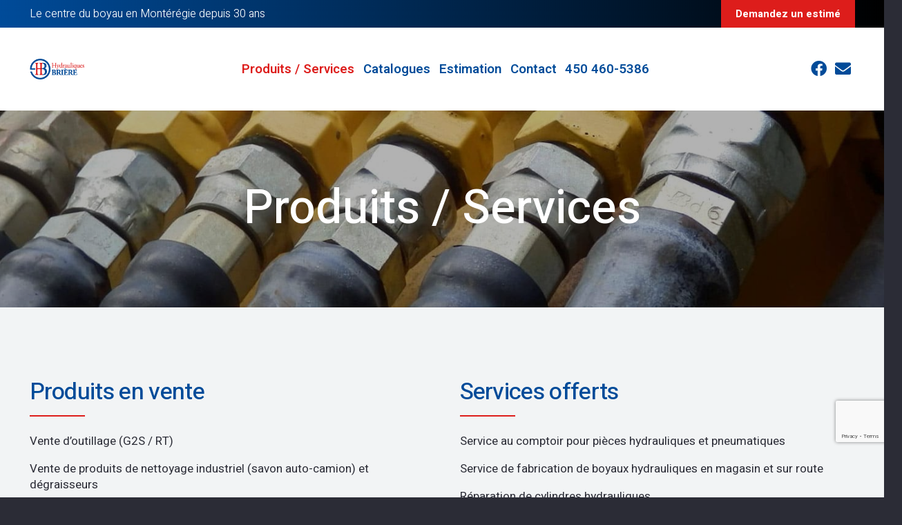

--- FILE ---
content_type: text/html; charset=utf-8
request_url: https://www.google.com/recaptcha/api2/anchor?ar=1&k=6LcVFsEZAAAAAIsbpCyKDQCYfhNh6griCMYMwova&co=aHR0cHM6Ly9oeWRyYXVsaXF1ZXNicmllcmUuY29tOjQ0Mw..&hl=en&v=PoyoqOPhxBO7pBk68S4YbpHZ&size=invisible&anchor-ms=20000&execute-ms=30000&cb=rs184veh61t6
body_size: 48498
content:
<!DOCTYPE HTML><html dir="ltr" lang="en"><head><meta http-equiv="Content-Type" content="text/html; charset=UTF-8">
<meta http-equiv="X-UA-Compatible" content="IE=edge">
<title>reCAPTCHA</title>
<style type="text/css">
/* cyrillic-ext */
@font-face {
  font-family: 'Roboto';
  font-style: normal;
  font-weight: 400;
  font-stretch: 100%;
  src: url(//fonts.gstatic.com/s/roboto/v48/KFO7CnqEu92Fr1ME7kSn66aGLdTylUAMa3GUBHMdazTgWw.woff2) format('woff2');
  unicode-range: U+0460-052F, U+1C80-1C8A, U+20B4, U+2DE0-2DFF, U+A640-A69F, U+FE2E-FE2F;
}
/* cyrillic */
@font-face {
  font-family: 'Roboto';
  font-style: normal;
  font-weight: 400;
  font-stretch: 100%;
  src: url(//fonts.gstatic.com/s/roboto/v48/KFO7CnqEu92Fr1ME7kSn66aGLdTylUAMa3iUBHMdazTgWw.woff2) format('woff2');
  unicode-range: U+0301, U+0400-045F, U+0490-0491, U+04B0-04B1, U+2116;
}
/* greek-ext */
@font-face {
  font-family: 'Roboto';
  font-style: normal;
  font-weight: 400;
  font-stretch: 100%;
  src: url(//fonts.gstatic.com/s/roboto/v48/KFO7CnqEu92Fr1ME7kSn66aGLdTylUAMa3CUBHMdazTgWw.woff2) format('woff2');
  unicode-range: U+1F00-1FFF;
}
/* greek */
@font-face {
  font-family: 'Roboto';
  font-style: normal;
  font-weight: 400;
  font-stretch: 100%;
  src: url(//fonts.gstatic.com/s/roboto/v48/KFO7CnqEu92Fr1ME7kSn66aGLdTylUAMa3-UBHMdazTgWw.woff2) format('woff2');
  unicode-range: U+0370-0377, U+037A-037F, U+0384-038A, U+038C, U+038E-03A1, U+03A3-03FF;
}
/* math */
@font-face {
  font-family: 'Roboto';
  font-style: normal;
  font-weight: 400;
  font-stretch: 100%;
  src: url(//fonts.gstatic.com/s/roboto/v48/KFO7CnqEu92Fr1ME7kSn66aGLdTylUAMawCUBHMdazTgWw.woff2) format('woff2');
  unicode-range: U+0302-0303, U+0305, U+0307-0308, U+0310, U+0312, U+0315, U+031A, U+0326-0327, U+032C, U+032F-0330, U+0332-0333, U+0338, U+033A, U+0346, U+034D, U+0391-03A1, U+03A3-03A9, U+03B1-03C9, U+03D1, U+03D5-03D6, U+03F0-03F1, U+03F4-03F5, U+2016-2017, U+2034-2038, U+203C, U+2040, U+2043, U+2047, U+2050, U+2057, U+205F, U+2070-2071, U+2074-208E, U+2090-209C, U+20D0-20DC, U+20E1, U+20E5-20EF, U+2100-2112, U+2114-2115, U+2117-2121, U+2123-214F, U+2190, U+2192, U+2194-21AE, U+21B0-21E5, U+21F1-21F2, U+21F4-2211, U+2213-2214, U+2216-22FF, U+2308-230B, U+2310, U+2319, U+231C-2321, U+2336-237A, U+237C, U+2395, U+239B-23B7, U+23D0, U+23DC-23E1, U+2474-2475, U+25AF, U+25B3, U+25B7, U+25BD, U+25C1, U+25CA, U+25CC, U+25FB, U+266D-266F, U+27C0-27FF, U+2900-2AFF, U+2B0E-2B11, U+2B30-2B4C, U+2BFE, U+3030, U+FF5B, U+FF5D, U+1D400-1D7FF, U+1EE00-1EEFF;
}
/* symbols */
@font-face {
  font-family: 'Roboto';
  font-style: normal;
  font-weight: 400;
  font-stretch: 100%;
  src: url(//fonts.gstatic.com/s/roboto/v48/KFO7CnqEu92Fr1ME7kSn66aGLdTylUAMaxKUBHMdazTgWw.woff2) format('woff2');
  unicode-range: U+0001-000C, U+000E-001F, U+007F-009F, U+20DD-20E0, U+20E2-20E4, U+2150-218F, U+2190, U+2192, U+2194-2199, U+21AF, U+21E6-21F0, U+21F3, U+2218-2219, U+2299, U+22C4-22C6, U+2300-243F, U+2440-244A, U+2460-24FF, U+25A0-27BF, U+2800-28FF, U+2921-2922, U+2981, U+29BF, U+29EB, U+2B00-2BFF, U+4DC0-4DFF, U+FFF9-FFFB, U+10140-1018E, U+10190-1019C, U+101A0, U+101D0-101FD, U+102E0-102FB, U+10E60-10E7E, U+1D2C0-1D2D3, U+1D2E0-1D37F, U+1F000-1F0FF, U+1F100-1F1AD, U+1F1E6-1F1FF, U+1F30D-1F30F, U+1F315, U+1F31C, U+1F31E, U+1F320-1F32C, U+1F336, U+1F378, U+1F37D, U+1F382, U+1F393-1F39F, U+1F3A7-1F3A8, U+1F3AC-1F3AF, U+1F3C2, U+1F3C4-1F3C6, U+1F3CA-1F3CE, U+1F3D4-1F3E0, U+1F3ED, U+1F3F1-1F3F3, U+1F3F5-1F3F7, U+1F408, U+1F415, U+1F41F, U+1F426, U+1F43F, U+1F441-1F442, U+1F444, U+1F446-1F449, U+1F44C-1F44E, U+1F453, U+1F46A, U+1F47D, U+1F4A3, U+1F4B0, U+1F4B3, U+1F4B9, U+1F4BB, U+1F4BF, U+1F4C8-1F4CB, U+1F4D6, U+1F4DA, U+1F4DF, U+1F4E3-1F4E6, U+1F4EA-1F4ED, U+1F4F7, U+1F4F9-1F4FB, U+1F4FD-1F4FE, U+1F503, U+1F507-1F50B, U+1F50D, U+1F512-1F513, U+1F53E-1F54A, U+1F54F-1F5FA, U+1F610, U+1F650-1F67F, U+1F687, U+1F68D, U+1F691, U+1F694, U+1F698, U+1F6AD, U+1F6B2, U+1F6B9-1F6BA, U+1F6BC, U+1F6C6-1F6CF, U+1F6D3-1F6D7, U+1F6E0-1F6EA, U+1F6F0-1F6F3, U+1F6F7-1F6FC, U+1F700-1F7FF, U+1F800-1F80B, U+1F810-1F847, U+1F850-1F859, U+1F860-1F887, U+1F890-1F8AD, U+1F8B0-1F8BB, U+1F8C0-1F8C1, U+1F900-1F90B, U+1F93B, U+1F946, U+1F984, U+1F996, U+1F9E9, U+1FA00-1FA6F, U+1FA70-1FA7C, U+1FA80-1FA89, U+1FA8F-1FAC6, U+1FACE-1FADC, U+1FADF-1FAE9, U+1FAF0-1FAF8, U+1FB00-1FBFF;
}
/* vietnamese */
@font-face {
  font-family: 'Roboto';
  font-style: normal;
  font-weight: 400;
  font-stretch: 100%;
  src: url(//fonts.gstatic.com/s/roboto/v48/KFO7CnqEu92Fr1ME7kSn66aGLdTylUAMa3OUBHMdazTgWw.woff2) format('woff2');
  unicode-range: U+0102-0103, U+0110-0111, U+0128-0129, U+0168-0169, U+01A0-01A1, U+01AF-01B0, U+0300-0301, U+0303-0304, U+0308-0309, U+0323, U+0329, U+1EA0-1EF9, U+20AB;
}
/* latin-ext */
@font-face {
  font-family: 'Roboto';
  font-style: normal;
  font-weight: 400;
  font-stretch: 100%;
  src: url(//fonts.gstatic.com/s/roboto/v48/KFO7CnqEu92Fr1ME7kSn66aGLdTylUAMa3KUBHMdazTgWw.woff2) format('woff2');
  unicode-range: U+0100-02BA, U+02BD-02C5, U+02C7-02CC, U+02CE-02D7, U+02DD-02FF, U+0304, U+0308, U+0329, U+1D00-1DBF, U+1E00-1E9F, U+1EF2-1EFF, U+2020, U+20A0-20AB, U+20AD-20C0, U+2113, U+2C60-2C7F, U+A720-A7FF;
}
/* latin */
@font-face {
  font-family: 'Roboto';
  font-style: normal;
  font-weight: 400;
  font-stretch: 100%;
  src: url(//fonts.gstatic.com/s/roboto/v48/KFO7CnqEu92Fr1ME7kSn66aGLdTylUAMa3yUBHMdazQ.woff2) format('woff2');
  unicode-range: U+0000-00FF, U+0131, U+0152-0153, U+02BB-02BC, U+02C6, U+02DA, U+02DC, U+0304, U+0308, U+0329, U+2000-206F, U+20AC, U+2122, U+2191, U+2193, U+2212, U+2215, U+FEFF, U+FFFD;
}
/* cyrillic-ext */
@font-face {
  font-family: 'Roboto';
  font-style: normal;
  font-weight: 500;
  font-stretch: 100%;
  src: url(//fonts.gstatic.com/s/roboto/v48/KFO7CnqEu92Fr1ME7kSn66aGLdTylUAMa3GUBHMdazTgWw.woff2) format('woff2');
  unicode-range: U+0460-052F, U+1C80-1C8A, U+20B4, U+2DE0-2DFF, U+A640-A69F, U+FE2E-FE2F;
}
/* cyrillic */
@font-face {
  font-family: 'Roboto';
  font-style: normal;
  font-weight: 500;
  font-stretch: 100%;
  src: url(//fonts.gstatic.com/s/roboto/v48/KFO7CnqEu92Fr1ME7kSn66aGLdTylUAMa3iUBHMdazTgWw.woff2) format('woff2');
  unicode-range: U+0301, U+0400-045F, U+0490-0491, U+04B0-04B1, U+2116;
}
/* greek-ext */
@font-face {
  font-family: 'Roboto';
  font-style: normal;
  font-weight: 500;
  font-stretch: 100%;
  src: url(//fonts.gstatic.com/s/roboto/v48/KFO7CnqEu92Fr1ME7kSn66aGLdTylUAMa3CUBHMdazTgWw.woff2) format('woff2');
  unicode-range: U+1F00-1FFF;
}
/* greek */
@font-face {
  font-family: 'Roboto';
  font-style: normal;
  font-weight: 500;
  font-stretch: 100%;
  src: url(//fonts.gstatic.com/s/roboto/v48/KFO7CnqEu92Fr1ME7kSn66aGLdTylUAMa3-UBHMdazTgWw.woff2) format('woff2');
  unicode-range: U+0370-0377, U+037A-037F, U+0384-038A, U+038C, U+038E-03A1, U+03A3-03FF;
}
/* math */
@font-face {
  font-family: 'Roboto';
  font-style: normal;
  font-weight: 500;
  font-stretch: 100%;
  src: url(//fonts.gstatic.com/s/roboto/v48/KFO7CnqEu92Fr1ME7kSn66aGLdTylUAMawCUBHMdazTgWw.woff2) format('woff2');
  unicode-range: U+0302-0303, U+0305, U+0307-0308, U+0310, U+0312, U+0315, U+031A, U+0326-0327, U+032C, U+032F-0330, U+0332-0333, U+0338, U+033A, U+0346, U+034D, U+0391-03A1, U+03A3-03A9, U+03B1-03C9, U+03D1, U+03D5-03D6, U+03F0-03F1, U+03F4-03F5, U+2016-2017, U+2034-2038, U+203C, U+2040, U+2043, U+2047, U+2050, U+2057, U+205F, U+2070-2071, U+2074-208E, U+2090-209C, U+20D0-20DC, U+20E1, U+20E5-20EF, U+2100-2112, U+2114-2115, U+2117-2121, U+2123-214F, U+2190, U+2192, U+2194-21AE, U+21B0-21E5, U+21F1-21F2, U+21F4-2211, U+2213-2214, U+2216-22FF, U+2308-230B, U+2310, U+2319, U+231C-2321, U+2336-237A, U+237C, U+2395, U+239B-23B7, U+23D0, U+23DC-23E1, U+2474-2475, U+25AF, U+25B3, U+25B7, U+25BD, U+25C1, U+25CA, U+25CC, U+25FB, U+266D-266F, U+27C0-27FF, U+2900-2AFF, U+2B0E-2B11, U+2B30-2B4C, U+2BFE, U+3030, U+FF5B, U+FF5D, U+1D400-1D7FF, U+1EE00-1EEFF;
}
/* symbols */
@font-face {
  font-family: 'Roboto';
  font-style: normal;
  font-weight: 500;
  font-stretch: 100%;
  src: url(//fonts.gstatic.com/s/roboto/v48/KFO7CnqEu92Fr1ME7kSn66aGLdTylUAMaxKUBHMdazTgWw.woff2) format('woff2');
  unicode-range: U+0001-000C, U+000E-001F, U+007F-009F, U+20DD-20E0, U+20E2-20E4, U+2150-218F, U+2190, U+2192, U+2194-2199, U+21AF, U+21E6-21F0, U+21F3, U+2218-2219, U+2299, U+22C4-22C6, U+2300-243F, U+2440-244A, U+2460-24FF, U+25A0-27BF, U+2800-28FF, U+2921-2922, U+2981, U+29BF, U+29EB, U+2B00-2BFF, U+4DC0-4DFF, U+FFF9-FFFB, U+10140-1018E, U+10190-1019C, U+101A0, U+101D0-101FD, U+102E0-102FB, U+10E60-10E7E, U+1D2C0-1D2D3, U+1D2E0-1D37F, U+1F000-1F0FF, U+1F100-1F1AD, U+1F1E6-1F1FF, U+1F30D-1F30F, U+1F315, U+1F31C, U+1F31E, U+1F320-1F32C, U+1F336, U+1F378, U+1F37D, U+1F382, U+1F393-1F39F, U+1F3A7-1F3A8, U+1F3AC-1F3AF, U+1F3C2, U+1F3C4-1F3C6, U+1F3CA-1F3CE, U+1F3D4-1F3E0, U+1F3ED, U+1F3F1-1F3F3, U+1F3F5-1F3F7, U+1F408, U+1F415, U+1F41F, U+1F426, U+1F43F, U+1F441-1F442, U+1F444, U+1F446-1F449, U+1F44C-1F44E, U+1F453, U+1F46A, U+1F47D, U+1F4A3, U+1F4B0, U+1F4B3, U+1F4B9, U+1F4BB, U+1F4BF, U+1F4C8-1F4CB, U+1F4D6, U+1F4DA, U+1F4DF, U+1F4E3-1F4E6, U+1F4EA-1F4ED, U+1F4F7, U+1F4F9-1F4FB, U+1F4FD-1F4FE, U+1F503, U+1F507-1F50B, U+1F50D, U+1F512-1F513, U+1F53E-1F54A, U+1F54F-1F5FA, U+1F610, U+1F650-1F67F, U+1F687, U+1F68D, U+1F691, U+1F694, U+1F698, U+1F6AD, U+1F6B2, U+1F6B9-1F6BA, U+1F6BC, U+1F6C6-1F6CF, U+1F6D3-1F6D7, U+1F6E0-1F6EA, U+1F6F0-1F6F3, U+1F6F7-1F6FC, U+1F700-1F7FF, U+1F800-1F80B, U+1F810-1F847, U+1F850-1F859, U+1F860-1F887, U+1F890-1F8AD, U+1F8B0-1F8BB, U+1F8C0-1F8C1, U+1F900-1F90B, U+1F93B, U+1F946, U+1F984, U+1F996, U+1F9E9, U+1FA00-1FA6F, U+1FA70-1FA7C, U+1FA80-1FA89, U+1FA8F-1FAC6, U+1FACE-1FADC, U+1FADF-1FAE9, U+1FAF0-1FAF8, U+1FB00-1FBFF;
}
/* vietnamese */
@font-face {
  font-family: 'Roboto';
  font-style: normal;
  font-weight: 500;
  font-stretch: 100%;
  src: url(//fonts.gstatic.com/s/roboto/v48/KFO7CnqEu92Fr1ME7kSn66aGLdTylUAMa3OUBHMdazTgWw.woff2) format('woff2');
  unicode-range: U+0102-0103, U+0110-0111, U+0128-0129, U+0168-0169, U+01A0-01A1, U+01AF-01B0, U+0300-0301, U+0303-0304, U+0308-0309, U+0323, U+0329, U+1EA0-1EF9, U+20AB;
}
/* latin-ext */
@font-face {
  font-family: 'Roboto';
  font-style: normal;
  font-weight: 500;
  font-stretch: 100%;
  src: url(//fonts.gstatic.com/s/roboto/v48/KFO7CnqEu92Fr1ME7kSn66aGLdTylUAMa3KUBHMdazTgWw.woff2) format('woff2');
  unicode-range: U+0100-02BA, U+02BD-02C5, U+02C7-02CC, U+02CE-02D7, U+02DD-02FF, U+0304, U+0308, U+0329, U+1D00-1DBF, U+1E00-1E9F, U+1EF2-1EFF, U+2020, U+20A0-20AB, U+20AD-20C0, U+2113, U+2C60-2C7F, U+A720-A7FF;
}
/* latin */
@font-face {
  font-family: 'Roboto';
  font-style: normal;
  font-weight: 500;
  font-stretch: 100%;
  src: url(//fonts.gstatic.com/s/roboto/v48/KFO7CnqEu92Fr1ME7kSn66aGLdTylUAMa3yUBHMdazQ.woff2) format('woff2');
  unicode-range: U+0000-00FF, U+0131, U+0152-0153, U+02BB-02BC, U+02C6, U+02DA, U+02DC, U+0304, U+0308, U+0329, U+2000-206F, U+20AC, U+2122, U+2191, U+2193, U+2212, U+2215, U+FEFF, U+FFFD;
}
/* cyrillic-ext */
@font-face {
  font-family: 'Roboto';
  font-style: normal;
  font-weight: 900;
  font-stretch: 100%;
  src: url(//fonts.gstatic.com/s/roboto/v48/KFO7CnqEu92Fr1ME7kSn66aGLdTylUAMa3GUBHMdazTgWw.woff2) format('woff2');
  unicode-range: U+0460-052F, U+1C80-1C8A, U+20B4, U+2DE0-2DFF, U+A640-A69F, U+FE2E-FE2F;
}
/* cyrillic */
@font-face {
  font-family: 'Roboto';
  font-style: normal;
  font-weight: 900;
  font-stretch: 100%;
  src: url(//fonts.gstatic.com/s/roboto/v48/KFO7CnqEu92Fr1ME7kSn66aGLdTylUAMa3iUBHMdazTgWw.woff2) format('woff2');
  unicode-range: U+0301, U+0400-045F, U+0490-0491, U+04B0-04B1, U+2116;
}
/* greek-ext */
@font-face {
  font-family: 'Roboto';
  font-style: normal;
  font-weight: 900;
  font-stretch: 100%;
  src: url(//fonts.gstatic.com/s/roboto/v48/KFO7CnqEu92Fr1ME7kSn66aGLdTylUAMa3CUBHMdazTgWw.woff2) format('woff2');
  unicode-range: U+1F00-1FFF;
}
/* greek */
@font-face {
  font-family: 'Roboto';
  font-style: normal;
  font-weight: 900;
  font-stretch: 100%;
  src: url(//fonts.gstatic.com/s/roboto/v48/KFO7CnqEu92Fr1ME7kSn66aGLdTylUAMa3-UBHMdazTgWw.woff2) format('woff2');
  unicode-range: U+0370-0377, U+037A-037F, U+0384-038A, U+038C, U+038E-03A1, U+03A3-03FF;
}
/* math */
@font-face {
  font-family: 'Roboto';
  font-style: normal;
  font-weight: 900;
  font-stretch: 100%;
  src: url(//fonts.gstatic.com/s/roboto/v48/KFO7CnqEu92Fr1ME7kSn66aGLdTylUAMawCUBHMdazTgWw.woff2) format('woff2');
  unicode-range: U+0302-0303, U+0305, U+0307-0308, U+0310, U+0312, U+0315, U+031A, U+0326-0327, U+032C, U+032F-0330, U+0332-0333, U+0338, U+033A, U+0346, U+034D, U+0391-03A1, U+03A3-03A9, U+03B1-03C9, U+03D1, U+03D5-03D6, U+03F0-03F1, U+03F4-03F5, U+2016-2017, U+2034-2038, U+203C, U+2040, U+2043, U+2047, U+2050, U+2057, U+205F, U+2070-2071, U+2074-208E, U+2090-209C, U+20D0-20DC, U+20E1, U+20E5-20EF, U+2100-2112, U+2114-2115, U+2117-2121, U+2123-214F, U+2190, U+2192, U+2194-21AE, U+21B0-21E5, U+21F1-21F2, U+21F4-2211, U+2213-2214, U+2216-22FF, U+2308-230B, U+2310, U+2319, U+231C-2321, U+2336-237A, U+237C, U+2395, U+239B-23B7, U+23D0, U+23DC-23E1, U+2474-2475, U+25AF, U+25B3, U+25B7, U+25BD, U+25C1, U+25CA, U+25CC, U+25FB, U+266D-266F, U+27C0-27FF, U+2900-2AFF, U+2B0E-2B11, U+2B30-2B4C, U+2BFE, U+3030, U+FF5B, U+FF5D, U+1D400-1D7FF, U+1EE00-1EEFF;
}
/* symbols */
@font-face {
  font-family: 'Roboto';
  font-style: normal;
  font-weight: 900;
  font-stretch: 100%;
  src: url(//fonts.gstatic.com/s/roboto/v48/KFO7CnqEu92Fr1ME7kSn66aGLdTylUAMaxKUBHMdazTgWw.woff2) format('woff2');
  unicode-range: U+0001-000C, U+000E-001F, U+007F-009F, U+20DD-20E0, U+20E2-20E4, U+2150-218F, U+2190, U+2192, U+2194-2199, U+21AF, U+21E6-21F0, U+21F3, U+2218-2219, U+2299, U+22C4-22C6, U+2300-243F, U+2440-244A, U+2460-24FF, U+25A0-27BF, U+2800-28FF, U+2921-2922, U+2981, U+29BF, U+29EB, U+2B00-2BFF, U+4DC0-4DFF, U+FFF9-FFFB, U+10140-1018E, U+10190-1019C, U+101A0, U+101D0-101FD, U+102E0-102FB, U+10E60-10E7E, U+1D2C0-1D2D3, U+1D2E0-1D37F, U+1F000-1F0FF, U+1F100-1F1AD, U+1F1E6-1F1FF, U+1F30D-1F30F, U+1F315, U+1F31C, U+1F31E, U+1F320-1F32C, U+1F336, U+1F378, U+1F37D, U+1F382, U+1F393-1F39F, U+1F3A7-1F3A8, U+1F3AC-1F3AF, U+1F3C2, U+1F3C4-1F3C6, U+1F3CA-1F3CE, U+1F3D4-1F3E0, U+1F3ED, U+1F3F1-1F3F3, U+1F3F5-1F3F7, U+1F408, U+1F415, U+1F41F, U+1F426, U+1F43F, U+1F441-1F442, U+1F444, U+1F446-1F449, U+1F44C-1F44E, U+1F453, U+1F46A, U+1F47D, U+1F4A3, U+1F4B0, U+1F4B3, U+1F4B9, U+1F4BB, U+1F4BF, U+1F4C8-1F4CB, U+1F4D6, U+1F4DA, U+1F4DF, U+1F4E3-1F4E6, U+1F4EA-1F4ED, U+1F4F7, U+1F4F9-1F4FB, U+1F4FD-1F4FE, U+1F503, U+1F507-1F50B, U+1F50D, U+1F512-1F513, U+1F53E-1F54A, U+1F54F-1F5FA, U+1F610, U+1F650-1F67F, U+1F687, U+1F68D, U+1F691, U+1F694, U+1F698, U+1F6AD, U+1F6B2, U+1F6B9-1F6BA, U+1F6BC, U+1F6C6-1F6CF, U+1F6D3-1F6D7, U+1F6E0-1F6EA, U+1F6F0-1F6F3, U+1F6F7-1F6FC, U+1F700-1F7FF, U+1F800-1F80B, U+1F810-1F847, U+1F850-1F859, U+1F860-1F887, U+1F890-1F8AD, U+1F8B0-1F8BB, U+1F8C0-1F8C1, U+1F900-1F90B, U+1F93B, U+1F946, U+1F984, U+1F996, U+1F9E9, U+1FA00-1FA6F, U+1FA70-1FA7C, U+1FA80-1FA89, U+1FA8F-1FAC6, U+1FACE-1FADC, U+1FADF-1FAE9, U+1FAF0-1FAF8, U+1FB00-1FBFF;
}
/* vietnamese */
@font-face {
  font-family: 'Roboto';
  font-style: normal;
  font-weight: 900;
  font-stretch: 100%;
  src: url(//fonts.gstatic.com/s/roboto/v48/KFO7CnqEu92Fr1ME7kSn66aGLdTylUAMa3OUBHMdazTgWw.woff2) format('woff2');
  unicode-range: U+0102-0103, U+0110-0111, U+0128-0129, U+0168-0169, U+01A0-01A1, U+01AF-01B0, U+0300-0301, U+0303-0304, U+0308-0309, U+0323, U+0329, U+1EA0-1EF9, U+20AB;
}
/* latin-ext */
@font-face {
  font-family: 'Roboto';
  font-style: normal;
  font-weight: 900;
  font-stretch: 100%;
  src: url(//fonts.gstatic.com/s/roboto/v48/KFO7CnqEu92Fr1ME7kSn66aGLdTylUAMa3KUBHMdazTgWw.woff2) format('woff2');
  unicode-range: U+0100-02BA, U+02BD-02C5, U+02C7-02CC, U+02CE-02D7, U+02DD-02FF, U+0304, U+0308, U+0329, U+1D00-1DBF, U+1E00-1E9F, U+1EF2-1EFF, U+2020, U+20A0-20AB, U+20AD-20C0, U+2113, U+2C60-2C7F, U+A720-A7FF;
}
/* latin */
@font-face {
  font-family: 'Roboto';
  font-style: normal;
  font-weight: 900;
  font-stretch: 100%;
  src: url(//fonts.gstatic.com/s/roboto/v48/KFO7CnqEu92Fr1ME7kSn66aGLdTylUAMa3yUBHMdazQ.woff2) format('woff2');
  unicode-range: U+0000-00FF, U+0131, U+0152-0153, U+02BB-02BC, U+02C6, U+02DA, U+02DC, U+0304, U+0308, U+0329, U+2000-206F, U+20AC, U+2122, U+2191, U+2193, U+2212, U+2215, U+FEFF, U+FFFD;
}

</style>
<link rel="stylesheet" type="text/css" href="https://www.gstatic.com/recaptcha/releases/PoyoqOPhxBO7pBk68S4YbpHZ/styles__ltr.css">
<script nonce="ZkFAEjHsRLHaZIv9eo01YQ" type="text/javascript">window['__recaptcha_api'] = 'https://www.google.com/recaptcha/api2/';</script>
<script type="text/javascript" src="https://www.gstatic.com/recaptcha/releases/PoyoqOPhxBO7pBk68S4YbpHZ/recaptcha__en.js" nonce="ZkFAEjHsRLHaZIv9eo01YQ">
      
    </script></head>
<body><div id="rc-anchor-alert" class="rc-anchor-alert"></div>
<input type="hidden" id="recaptcha-token" value="[base64]">
<script type="text/javascript" nonce="ZkFAEjHsRLHaZIv9eo01YQ">
      recaptcha.anchor.Main.init("[\x22ainput\x22,[\x22bgdata\x22,\x22\x22,\[base64]/[base64]/MjU1Ong/[base64]/[base64]/[base64]/[base64]/[base64]/[base64]/[base64]/[base64]/[base64]/[base64]/[base64]/[base64]/[base64]/[base64]/[base64]\\u003d\x22,\[base64]\\u003d\x22,\x22QTLCnwTCicK1WVIGw7ZJwqpKP8OKJHBGw4HDm8K6w4osw5vDtEXDvsOjGAQlWwcTw4ozf8K5w7rDmj05w6DCqw4aZjPDpcO/w7TCrMOAwrwOwqHDuylPwojChsO4CMKvwr0TwoDDjhHDp8OWNhxFBsKFwqAsVmMUw44cNX00DsOuP8O7w4HDk8OSCgwzHScpKsKrw7lewqBpHivCnzAqw5nDuUsww7oXw5PCmFwUXXvCmMOQw7puL8O4wpPDk2jDhMODwp/[base64]/Dkwo8U8KpCWbClF98DwUMwph6T2IiTcKcOE1ZQWdeYG1gYho/NMOfAgVlwq3DvlrDpcKDw68Aw4XDqgPDqE9LZsKew6XCmVwVA8K+LmfCvsO/[base64]/[base64]/NEUWwqlUEwABSV94wqd4TMKQK8KXGXstXsKzZg/CsmfCgCbDvsKvwqXClcKxwrpuwqowccO7W8OYAyQEwopMwqtrd0nDh8ONF3VCwrrDkmHCnwbCrUHCmz7DgcOrw7lzwqF3w7RHfRrDrk7DmRvDvMOnUCM1W8O6RVc5VVHDp3g/FBjCvkh3NcOYwrs/LxY1ERXDksKVIHhKwrrCtAbDv8KOw544JEzDv8OwF33DhwgaBcK4Ekc6w63DvUXDgcOrw696w643E8K5TULCnMKawr5HY3DDuMKOTSfDrcKkesOowpzCm0oRwrnClnB3w7IAPMOFCGTChWXDqhPCgcKiEsOOw6onWsO5HsOvOMO0EcOfXkTCtBFOVsKxVMK/UAIewrrDn8OAwrc7UsOPYkbDlsOvwrbCs1Y7WMOnwqlIwpQ/w4bCkVMRJsKBwptYT8OPwoM9eXlQw73ChsKMPsKUwo7DnsODOMOQKivDicO0wr9gwrTCpcKsworDpsK4fMOLKAEewpgYUcK4VsOhPCwuwqECCR3Dq0gcH0Qlw73DlMOqwrVSwoLDmsOLbCzCnHPCicKgL8Ofw7zCnGLCpcOtOcO2G8O8RkFWw4UJfMK8NsKKCcK/w7zDjD7DosKUwpYNDsOlDV3DinRjwq1CY8ONCwp9O8O9wppVTVDCi2jDiWPCiAHCkElHwqkWw6HDoRPClwcywq91w5PCihXDusOKZV/CmkrCkMOZwrTDncKmEWDCksKGw6Mhwq/DmMKkw5bDigNKNBYjw5VNwr0ZDBfCrwMMw7fCt8OuHTELIcK1wrrCiFkPwr9af8ODwpNDAlLDryjDjsOxF8OVW3VVJMKnwr92wqbCh1s3EjoqXRNpwqjCuk4Cw5xuwrd7HhnDgMKRwpbDtR4kX8OtNMKxwoRrHVFLw60nC8KqJsKrOE4SJzPDvMO0wr/Ck8KQIMOhw6/ChHUlwq/DvMOJdcKKw48ywo/DiRBFwobCk8OTDcOIFMKfwqPCuMK3FcOxwqtQw6bDrsOVaAUfwrjCuU1vwoZwP3VfwpjCqy7CmmrDgsOPXS7CiMODMmtaYSkGwq4ZbDAqXMO3Yk0MM1Y/dBtaf8KGOsOxMMOfK8K4woFoOsOiBcKwaknDscKCHDLClGzDicO+W8KwSF9iEMO7QA3CosO8SMODwoVdQMOrQlbCllcTf8KywpvDnHHDt8KPJiAgBT/[base64]/DgcK6wr9UwqHDt8OWw67DrDDChV7DgMK9fwzDsVLDsWlzwqHCrMOLw5FrwpLDj8KiSsKmw6fCuMObwrp4ecOww4XDrSTDiV/DnCbDgD7DucOuTsOFwovDisOawr/DqsOHw4HDg0XCjMOmA8OqXDbCk8OXL8KiwowuUEBYK8O5RcKCXA4GM23DqcKWw4nCjcOLwp0Iw6MpIG7DumbDnwrDmsOfwojCmXkHw7pwRTdow6bDhjnCrTh4K17DiTduw5bDpj3CtsKTwobDjB/ClcOJw6lPw6QTwpxjwovDuMOPw5bCnj1EEgB+FhkWwrnDrcO6wq3CqsKDw7XDk0bCihY5dRhzOsKZHkXDnCA/w53Cm8KLCcOpwp9CMcKxwqrCl8K5w5Uiw5/DicOGw4PDmMKYRsKoYhbCi8ONw4/ChRvCvC/DjsKDwq/Cp2RSwqMqwqhJwqbClMOCWApYahvDtsKEEwbCncKuw7bDrXl2w5XDuUjDkcKIwp3CtG/[base64]/CpUPClWHChEfCqBpZwp9Nw6zDrErClT4BA8KdPMKLwqFGwqBmERrClRVuwppxN8KnM1Bww6Y/[base64]/[base64]/fQ9vwpXCqsObw6d7d8OUw7Ekw6czw67CpMKDFi4wKV7ClcO2w5DCj1/[base64]/DlD7CsXBGwq3CkiXCl8KHw4vCkRzCssOTw5/Di8K2QMKAJgLCu8KVD8KdCkFTBVUtUgHCgz9mw6rChirDkU/[base64]/DmcOXQWI7ThMKacKgU8Osw7PDr0/CgBcjwqnCq8KowoPDnC7CokzDogXCpn3CrkQ9w75Wwr0xwooOwpvDmTUhw6VRw5PDvsKRLMKJwooxW8KHw5XDsz3CrktZd3JSFMOHeW7CkMKmw5R9cC/Ch8K9JsOxIU99wopEYWpsPT0YwqBncUgVw7cDw59SbcORw7NWIsOPwr3Cnw59U8K1w7/CrcOTXsK0ZcO2RQ3DocKYwq9xw6ZdwpEiZsKuw5lIw7HCj8KkLcK2N0bCnMKwwrfDhsKaSMOxB8OfwoAGwpIEbHc3wojClsO+wpDCh2nDjcOHw6Zew6nCr3LCnjouJMOXwoHDiSJdA0HCnXsRIsOoKMOgOMKyL3jDgg1ewpfCq8ORPmjCgzcxQMKwecKpwps6El/Dog1FwrHCrx92wrvDhD43XcKlSsOIElPCrsOwwrrDhwHDgFUHKMOvw7XDs8OYIRrCiMKYAsO1w44gaVfDnkQrw5LDgXEJw6pHwoRbw6XClcOkwrzCryAwwovCsQc6BMKZDAglU8OdK1ZDwq8aw6kkASrDk1XCpcOCw4d9w5vDucO/w6Zew6dew5h4woHDqsO0ZsOIRRtcDH/[base64]/DqXNLw6LDvsKawpvChyknEcKHwpLDiMOYwpZYwqgeL0wtdzzDrlrDiSfDnCHCqsKwJMO/wprDuz/DpWI9w6JoCMKWDgjCrcKFw7LCicKWIcKdXgVvwrZ5w58Fw6Nww4IST8KZElk4NzhoZ8OJN0fCjMKIw496wrnDsxVSw4cowq8pwoYJXX9AIHEWL8OtZzTCvm7DlsOTeXc1wo/[base64]/DnlQuw5rDsj4cQ8OtQw4CRmjCnS7CsDQ6w7YsAQVrwqwtEMO/azp+w73DkCrDvsKpw7Jowo3DpsOjwrzCriI+BsKkwrrCjMKqZMKaWB/[base64]/BXnDu3pcFsKpNFjDjlosDsOHwovCosO+wprCtMO/BULDu8Kdw7IAw6jDv3bDqRcZwrDDln0Yw7jCm8OrdMK7wojDncKyJzcYwr/CokkzFMKEwpAAaMOdw5cvbXtwYMOpasKyVEbDkSlRwr9xw6/DuMKJwqwvV8OQwpfCg8OKwpLDk3PDs3E1wo7CmcKWwqHDl8O9fMK5woQWXHhMb8O+w63Cuz4lFgzDt8OAXF5/woLDlUxowrRKZ8KvEcK6O8OXaRxUKcOtw4fDo0cxw7FPAMKlwr5OdQ/DlMKlwp7DsMObOMOOUV7DhTRbwrU/w4JhEjzCp8KRL8Oow5oEYsOFKW/[base64]/KMKwQMK4W37CqChUw5VAw5LCnVRTajFcw4/CpVwOwqoxM8OiO8O4OTwILRxOwqXCq1x8wrLCtmvChjbDiMKkfyrCiG98QMO/w6dewo0EKsO7TENZZsKoT8KOw5QMw7UbHldufcOjwrjCqMOFAsKxAB3CnMO5GcKqwpvDj8O1w7hPw5TDoMOKwpdTBg4iw67CgcOXdS/DrsK9Q8K0wrkXXsO3c1JXYGrDgsK0W8KGwrLCn8OXUCvCjyTCiS3CqCEuG8OOFMKfwrPDvMOxw6tqwqRfQEhiNsKAwr0EFMOHez7ChsKiXmfDjjk1cUp/[base64]/[base64]/Cp8Ogb8KLw44zwqsyI8K4worCg8O3w6otHcKKw6x3wpPCuVnCkcO5w5vDh8Kuw4VNacK0WcKJwrDDoRrCh8Osw7YVGjAkXWDCjMKlQWAoMcKHXDTCsMOvwqTDvRYuw4vDp37CulrDnjdBLcKSwovCjW5ywrLCjSphw4LCvWbCt8KnIWdlw53CjMKgw6jDtH/CmcOaHsOJWQAGECZWasOowrrDrnJSXjvCrsOewoTDnMKRZcKFw6RjbCXCsMKCYTApwr3Cs8O9w6ZIw7gAwp/[base64]/[base64]/BsORw6IGBsKUTVUbwqDDtnYfTEECNzvDgBfDih5sZRzCuMO0w59OX8KtOjAQw4t2csOgwqFkw7HCgSgUUcOuwoZffMK7wr4ja0xjw5o+wpMBwqrDu8Ksw43DsipSwpcaw6zCmVsuE8OUwp0sasK0P1DDpg/DtgA8fcKFX17CogtmM8KBP8Klw63Clh3DuldfwrwWwrkNw7VMw7XClcOww73DscOjewXDtyowUURaEzotwopFwosFw5NBw7NcNAXCpDzCjsKzwpk/w4Rjw4XCsxUDw4TCiT3DhsKIw6bCjlXDgTnCrMOHPRFkNMOvw74owq7Dv8OQwo8xw7xSw48wS8Krwo/CqMKGG0vDk8OwwokUwpnDkXQLwqnDmcK2IgdgfUzDsx9rZsKGTWLDtsOXwqTCoyHCg8Olw5HCmcKqw4MzbsKRN8OGAcOJwq/Dg0J3wrlTwqXCqDsLEsKbcMKafSrCuEgXIsKCwpnDh8O1TRAHPlrCi0bCrlvClGomLMOvR8OkfF/CpmHDlxDDjX/[base64]/CrVFlwrXCmTHCsMOOPFZ2QzskwqjCjMOmw6bCisKewosbehh6YUULwrjCtEvDtQrCh8O+w5XDk8KKT2/DuUbCmcOPwpjDusKAwoUUHD/CkUo4GjvDrcOqGX7DgG/[base64]/[base64]/[base64]/Du8OEw5jCmw8eCGnDqcK8woUEw43CrzVrdsKkDMKOw4tRw70aT1XDu8OpwoTDihJgwo7Ct2w5wrLDjWdiwoTDtkVNwo9eaSnCkQDCmMKZw4jCnMKywox7w6HCmcKrU1PDlcKzVMKIwoVIwocuw5zDjQQJwqdYwoXDsyxsw6XDv8OvwodoSj/Dvn0Ow5fDkFjDk2PDr8ObNcK3S8KKwrzCl8K/wo/CqcKkI8K1wpnDq8K5w7pow7lpMgM7bzM0VsO5fyjDpcK9WsKNw49kIyZawqlSIcOVF8OOZ8OAwp8YwqV1P8Ogwr04DMKuw7B5w7NzYcKBYMOIOsO+DUp6woPCgVnDiMOFwrzDjcOGCMKzF21PIH09M1F/w7dCLnPDkcKrwowBZUYhw64tfXXDtMOrwp/CiE3DjMK9Z8Ouc8KIw5UxYsOEZB4cdFs0Vi7DvQHDksK1IsO5w5fCtcK6dy7Cv8KsYxbDqsOWBQU7DsKcMcOnw6fDmS7DnMO0w4XDg8OkwrPDg3tAbjUnwo4lVhnDv8K4wpUew6clw6IawprDi8KDBCMEw45jwqvDtm7Do8KAAMOLLMKnwpPCgcKlMEZ/[base64]/wq/DjsOkw5JVL8OcTcKjesOBBMKTwrBdwrJWwq7CgAgEw5/[base64]/DkTcOw4vDiWgOJ8KFHcOKw4vDinjClFcVwokedMOrNwxxwo1+HwXDqcKow5U1wqJYeAbDunwQesKaw419GsO8OlfCqsKpwqbDrRzDscOpwrV0w4FFcMOkV8KSw67CpMOoPEHDn8Oaw7bDlMKROnbDtlzDsQsCwqU/wp7Dm8OcU0rDhTXDqcOqKC3Ct8OTwpJfC8Ohw5Mnw7wFHDcMVMKTd2vCssOjwr5Xw5fCucKqw6MtGiDDv1nCoQpWw5M4wrIwLBsrw7N7VRbCjiYiw6XDrsKTf1J4wrNqw5UGwr7DvBLCqD/CisOKw5nDh8K7Ny11dMK/wpvDrgTDggYzCcOTG8Ovw7ksIMOIwoDCjcKCwrLDr8OjPldQZT/[base64]/CkQLCkcOeNicDYF/DuMOlAzsKw5/DmiDCpsO0w4YzO2cawo0UdsK7WMOuwrAtwr05RMK/w53DpsKVAcKew6U1KXvDkyhYAcKDJDrClmN4wpXChG9Uw713AcOKbB3Dv37Dj8OCaHDDkUA9wppcccOiGMKRTV46QHjCqHTCgsK5eWHCom3DomRXBcO7w41Yw6/ClMKJCgJlD3A/IsOmw4zDmMOGwpjDtHhJw5NWMlzCusONVn7DqcKrwodGN8OmwprCkhk8c8KaBBHDlDfCmMOcejRJw7tOYXPDkigSwofCiSzDmkYfw7x/w7fDsFUmJcOdAMKQwqUowqIWwqE+wrXDkcKMwo7CsDzDnsOVbgvDscKIP8KoagnDjTAow4Q6fcKow5jCssOVw4d7wq9ewrA9YzzCtW3CnlNQw63DvcOuNsOAGHhtwqAOwpDDtcKUwrLChMO7w6rCncKPw5x/w5IiWHd3wr41S8O4w4vDti56Bjo0WcO8woDDmcOhO3vDnGPCrFFQMMK/[base64]/w57DribCvEAhw6fCrMOywpnCkMKhOwrCgsOrw6IZO0DDnsKrJnY3F1/Dm8OMfBEWNcKnBMKURcK7w47CkcOKZ8OpdcOxwpoEXQ3CmcOzwrDDlsO5w6sXw4LCt3NzesO8EWvDm8OpWTAMwpcXwrpTI8KWw5Inw5t4worChF7DuMKnUcKEwqF8wpJDw6vCiAovwr/DrnPDnMOjw4F9SwxzwqTCk01nwrxqQMO+w7jCkHk/[base64]/CksK5wpnCqcKqHsKAAMKmwofCkcOhw4vCgxXCjkc+w5TCgQ3Cp3p+w7PCmjhfwpLDiGdrwoHCqnnDg2HDjMKTJsOJFcK9NMKsw6ArwpzDmGrCscO/w5gsw4MZBAxWwq8bKSp7w54dw4ttw5YYw7TCpsODVsOwwonDnMK4DMOnGFJsJsKHKgnCq1PDpiDCm8KMA8OsGMKgwpcWwrbCrW/CrsOWwpHDjcOmamhFwp0cwqvDlsKWw6cbMkg/e8KiLRfCvcObdHHDn8KmS8OhDVDDnSgIQsKVw5fCpw/DocOIYyMFwqMiwpccwp5fWlxVwoVuw4fCjkFSB8OpRMK/wotjWVs4HWbCvAVjwrjDl3vDnMKtT1zDisO6PMOnw47DpcOLB8OID8ORRE/CoMOAaiRhw5QjWsKLPcOzwozDvToKBW/DhQ4Fw7lzwogMfws3EcKdecKbw5kjw6wxw7dscMKHwrBww513SMKkCsKawrcEw5PCtMO3IgpQRS7CnMOLwoTDscOpw4vDuMK+wrZnPFHDpcO/XsOKw6/CrDRAcsK4w6p/In/CvsOnwoTDhDnDr8KKbjPDuQDDtGFxUcKXH0bDgcKHw7c3wpLDn2EDDG1hEMO/wocYCcKSw7Y6UgTDp8KlcnPClsOPw6JqwojDlMKzw54PQmwwwrTCjD1fwpJYWio6w57DksKMw4XCr8KPwrg9w5jCuA8dwrDCs8KRC8Onw5ZiasOjLiLCvVjCl8Oiw67CrlpZZsOTw7sYDWwSU3/CusOqbnbDl8KDwqNaw4wvayrDlwhJw6LDrsKuw7TDrMK/[base64]/wrHCoE/[base64]/XX3DqsKbw6rCvA/Cr8Kew4jCjivDtcK0wrsfe2FDOlcAwqPDvcOEXxLDn1IuesOmwqx9w7E/wqRXKXXDgsKLNXXCmsK0GcOnw4DDsjFTw4HCo0hkwqF2wprDjxbDmMOxwotDScKlwoDDqsO3w4/CtsK8wo9cPATDnXhYb8OAwrzCksKOw5bDosKJw57CiMKCDMOkRHrCs8O6wpEkCkQvfMOOJULDhsKQwpfCjsONSMK8wpPDrHXDjsOMwo/DkEgpw4DCvcO/DMOtNsOPeldwFMO2QD5wDRfCk3d/[base64]/[base64]/wo4hB0M6VcK4CBd0NsKNwp3CtsKkSMOTfMOHw5PCtsKFEMOGWMKKwpANwqgcwrbCmcOtw4Y/[base64]/DskbDv8KlwobDl2lWwpFgw7MJw6vDtcKdZsK1w402DMOfX8K4cDPCgsK0wohRw77Djx/CoSswegPCiV8pwoPDjh4FcnTClCLDosKQQMOVwpxJaSbDtMK6Mnspw7PCkcKqw5rCvMKZIMOvwoMeMUTCqsOxRlYUw4/CrhrCocK8w7TDhELDh3DCuMK3bG9vLMOTw44vFw7DjcKlwrA/NlXCnMKXZsKsLgAoEMKTfh5mEcK/[base64]/DlBLCgxR6wpnDk8KUV8OJw6Bfw4rDlMKyFVoFAMOXw7jCv8O6X8ONMmXDslMxMsKww5HCjWFYw7wDw6QIRWnCkMOodBfCv3xWbsKOw5ouNmLCjXvDvsKow4fDjhvCmsKsw6Row7/[base64]/DhG0SwrXDiW5DJcOhwqFOVhbDsmdPw7HDsMOPw5MnwpxKw6rDk8OxwqFUJWDCmjh6wrpEw5/[base64]/TVHDosOfDcOFU8OeGwfCg8K1wpLDo1sRLcO9EcOmw6LDkSLDs8OVwonCisKVaMK5w5DDvMOOw7zDtjAqPMKybcOAIQVAWsOeHy/Cly/[base64]/[base64]/MMK0w5rCpcOcw5g1Y8KRPBzCgcO7OhDCv8K+wqXCjz3Co8OjcwxYE8OOwqbDo3dUw6vCrsOZEsOFw61dLsKDYEPChMKuwpHCiyfCghoTwpMlal92wqbDvA4gw6lZw7nDoMKPw5/Dt8OwM0Y/wpNBwqRZP8KPPFbCoSvCqR9cw5/CusKFQMKKWnZXwoMawrzDsjc7NQZGfXdxwp7Cj8KmH8O4wpbDiMKMDg0NLRFnS1/Dq1zCn8OmTVbCm8OUR8KDY8Ocw6oPw5IVwpXCh2dhPcOJwrMxd8OQw4fCrcOdEcOsfUzCrsKiIinClsO9RMOHw4vDjRnCtcOKw57DkB7CnRLDuUrDqDUywokKw5tnUMO/wrltfQ56w7/[base64]/CrU/[base64]/w41bw7VVasONw4YMA8OufDdwZMOxwokTw7XClAh0fQFRwotDwo7CtTh+w4PDo8O8aiYfJ8KYHUzDuDTDssOQZcOCEhfDmSvCucOMVcKewoBWwpjCjsK0KkLCn8O2VWxBwqR3BBrDvFjDhCTDtXPCl29Bw4EowoxUw6VJw40zw5/DicOPTcKnXsKbwobCmsOEwpFde8OUPCnCu8Kkw5LCmcKnwoUiO0vCpnbCq8OmcA0Yw4HDisKqPBbCtHjDrC9Xw6jCk8OiajRRVF0dwoYtw7rCiHwew7Z2Z8OUwpYSwo8Uw6/CmSBXwqJOwq3DgWFnN8KPAcOFM0jDiEZZcMOtwpd7wp/[base64]/DlzwfJiHCh8OOw6wAwrcnMTxxdsKWw6zDlmfDosO/aMKMU8KuPsOjfl7CpMOsw5PDlSM8wr3DscKvw4fDrz4Aw63CkMKhwooTw7xLw7zCoE9eGhvCtcOLbMKJw58Gw7zCnRXChl1Dw6Faw67DtSbChhxYB8OXHXPDq8OKAQXDmA08JcKmwpTDj8K/AcK3O3FFw41oJ8Kow67Cp8Kuw7TCocO3WwARwp/CrhBIJcK9w4/CngcfMAXDgcKUwow2w4vDgnxEGsKtwprCiTvDpFFowqPDncOtw7DCg8Olw4NOV8O5XnRKTsOLZ3llDS1fw6XDqwVjwo5uwr93wpPDnShpw4bCkx42w4dUwo0mSSrDhsKUwqxyw51xJhNiwr9iw6nCrMKBOlV2ADHDhxrCtsOSwprCkiYkw7w2w6HCqB/DmMKYw7DCs15uwop2woUOYsKRworDsxvDuGI1ZV1Bwr/CvWTDvSXCgi9GwqHCkSDCvEsqwqkQw6nDojvCn8KocsOQwqzDk8OuwrNMFSYrw7xoNcK1woTCi0fCgsKnwrE9wrrChsK+w63CpjxEworDgz1GJ8OfLAZ7wp/[base64]/[base64]/DiMKiU0VSC8KGITw8wrbDlMOcH2UQw7tiTyM0wr0xBwfDn8KDwqU8NMOFw4TCr8OJAxDCgsOAw5TDqxnDkMORw5p/w7MQOXrDlsOkfMKbczfDssK0CUDDicO7woJXCTpyw6YOLWVPc8OMwqt3wq7Co8Ogw5gpDh/Dnj4lwqAJwokTwpQGw4gvw6XCmsOyw7YoccKjBQDDvcOqwrh+w5jCnXTDoMOowqQ9PVsRw73Dn8KewoBQFhMNw5LCi0LDo8OqL8Kgw4zClXFtwo9Iw5oVwojCosKcw5xQdXLDhy7DoivChsKOSMKywqEQwqfDi8KKJy3Cg0jCr0/[base64]/CjMODw7oRwo3CgMKqw6FBwqPCtcOBwqBpw5zChDEYwpTCscOSw5lZw79Qw74BLcOzYzHDkGzCsMKiwoUYwovDjMO2TWHCn8K8wrPDj0JoKMOZw6hYwp7Ck8KMccKcCDnCnQzCogvDkHoFHMKEZinCocKswoF1wocZccK4wqXCpSjDl8O+K1/Cunc9BsKifMK5JG7CozTCqDrDqFJgWsK5wr/DrXhsCnlPdhl9ZEdDw6ZfDCHDs1LDkcKnw5PClkxAdEDDhTghZFfCisO/[base64]/[base64]/w4rCqsODw5jCrBo4HMOzOg0xw7Npw6bDkwjClMKuw6I1w5/[base64]/wpPDosOPwoh3w7YFJkfDmBTDpV3CvEvCrMOZwoB9T8KTwp1bOsKUHMOlWcOGw4fCksOjw7IOwpYUw57DlWlswpctwr3CkAhiSMOzfcKFw73DlsOMUxw/wovDuxhJYRxBOCfDusK0VsKsYS4vesOqUsKawp7DpsOaw47CgcOvZ3HCtsOBXMOuwrjChMOgZ1/Dg0Ytw53Dk8KJRQ/CnMOqwpzDgkrCmcOjfcO1U8O4TMKRw4DCmMK4BcOKwopcwopGJcOlw4VCwrBKWFZywqBew4vDjcOewpdewqrClsOlwrZ0w4/DoXXDrMOQw4zDrXs1b8KOw6XClgRFw4xNU8O5w6IvAcKvFy1Kw7QZR8OoEQkiw4sXw6dmwrZfdTdYExrDrMOddyrCsDl1w4/[base64]/CqVXDgkvCnjZwLsOywr7CuyzDon8JWVbCrAU3w4rDgcOQIVghw4ZWwok+wqvDoMOXw64Ewr01w7LDm8KkJ8KvacK1IMOuwozCosKtwpkFW8OxVlZPw5vDr8KmSkEvXGc4QkZPwqfCuX0XQw5ATj/DhB7DqFDCsyxMwrzDqAgOw47DkhPCkMOHw6Y6LRY3R8KCelzDm8Kaw5UWSlPDuW0MwobCl8KQH8OvZhnDpyJPw6EAwpZ9N8OFKMKJw5bDicOow4ZPGwcHdlLDoUfDkmHDj8O1w7h9TsKjwqXDrnYtHkrDvl/Cm8K5w7/[base64]/Do8OcTcKPTFDCoMKCw4opw5cMwpPChsO7w6omTkEGdMKow6xFBMOVwoIJwqh+wrhoPcKLcHvDncOeBMKRcMOlIVjChcOHwpTCt8OKfAtYwpjCrzEOMwDCgAjDpSsYw6PDmCjCklU1SH/CtmlrwpzCnMO+w77DqgoKw5nDqcOAw7zCgjxVGcKewqJtwrVPKMOnDwbCrMOdE8KWJHnDj8KmwrYGw5IEDsKhwo/CkwYKw6nDnsOPagbCrhQhw6d2w6rDsMO3w7MawqDCqHMkw4Q4w4c8KFDCsMOnT8OOEsO1KcKnf8KrZE1CaBx2XnHCuMOMw6zCqyxMwpA9wo3DoMO/WsKHwqXClToBwpt2fUfDpxrCmyMTw4p5NjbDhnEcwp1VwqRhJcKsOWZswrEFXsOaD1Qfw5Jiw5LCkGxFwqRxw79gw5/CnCxSF0w0OsK1UcKvNMK/ZV0yQsO6wo7CmsKgw4AyMcOnHMKtw4PCr8OzNsOAwojDtGdYXMKrT25rb8OtwoYpV3bDpMO3wrsJdDNWwpVlMsOvwqZ9OMO8wr/DiyYOf1dNw7wDwqhPHGkecMOmUsKkNzjDj8OGwqXCh2Z7XcKcRgxJwo/CgMKiGsKZVMK8w55IwrbCvDMOwokCL2XDnCVdw41tPT3CuMOaaj4jR1vDsMK9eiDCh2bDnzVSZyFswozDqmXDvExSwpTDuhkqwr0bwqYQKsOXw4BBJ1HDvMKlw4VWARwRK8Ozw4nDrEsjChfDrEjCpsKRwqlbw5TDhQvClsOPY8KQw7TCr8O/[base64]/CrDUZw4fDt8OPfwzDmw9Ww5kAQcK8U8OFBVVWB8K0w5bDgMOSPCF6YRA0wqjCmi/CqWjDusOxdxcoBcKAMcOPwpUBAsOGw67CtSLDjFLCkSDDgx9YwpdyMVZIwrjDt8KrcgLCvMO3w6zCtTN7wrk6wpTDgi3CqcOTOMK1wozCgMKHw6TCsibDl8OHwpoyPEDDisOcwr/DrB0Mwo9nOUDDnSNdQsO2w6DDtgZCw658CFHDmcKfKmp1bGNbw4jCsMOoR27Csy5awqscwqHCi8OIQ8KKJcKFw69Mw44fHMKRwo/[base64]/fcKDHcK6w7Aecy9Nw40YwqzCqcOIeCXDvMKGPsOROMOmw7/[base64]/Dr8K5wqrDvg8BfsO4w4IGbUsxw4tLw5pOYcKpacKSw7HDmgAtXcKGNz3Cqgo4wrBTRSrDpsKfw6szw7TCscKPMwRUwoJ+LDl6wrBHYcObwpdzV8OHwqfCtBJSwobDsMOiwq0/[base64]/CosKEWcOXFRwiwqjDr8OKHcKjwpw/PMOAODXCgMKdw5XCh2fDphN1wr7DksObw7YYfRdGGcKTLzXCjxvClnU9wpPCicOLw7bDuSDDlw5Hdjl6G8KUwrE8NsO5w49nw4NrE8KJwr7DmMORw6tow7/CkwkSES/CncK7w4R5UcO8w4rDuMKywq/DhS4yw5F9WHZ4H3g1w6hMwrtRwotgacKjKcOcw4LDlRteCcOEwp7DjsOyMkVxw63CqlfDimnDth7CtcKzfg5PEcKPTsK9w7xPwqHCnmbCs8K7w6/CrMOswo4GYUEZQcOrCXvClcOTAj4rw5U5wrDCr8O7w6/CpsOVwr3CkzFxw5HCucOgwopywqbCnx1Uw63Cu8KtwpV8w4gbMcK4QMOTwqvDjmhCbxYmwp7CjcKzwrTCsnPDnkfDsinCtXrDm0zDgFVbwqcAQTXCkcKww6rCssKMwqM9ASnCm8K2w5HDm38MP8KMw6fDohxSwp0rHBYJw50GCCzDlU0Ow7kPIn5Wwq/CvUQewphAGcKxShbDgWHCnMOfw5HDjcKBMcKRw5E4wrPCk8KVwrNeBcOqwr/CisK1NMKzXTPDs8OMJy/Do00lG8KLwpfCl8OgWsKWTcKywqbCmwXDjzTDpjzChQXCnsKdGGkLw5dOwqvDo8KgB3rDojvCvXwqw6rCnsOMb8KCwrcKwqAgwqLChsKPZMOuUx/CisKgw4DChBrCiSjCqsKOw4tOXcOZU1ZCU8KaasOdLMKlFFY7LcK2wpoiPlPCosK8bsO+w7oUwrcOSXVuw4BCwp/DqMK+aMKuwoEXw6jCo8Kkwo7DnRoBWMKqw7bCoVHDnMKaw68SwotTwp/Ck8OMw5LDjTZiw6hcwppdw4zClBzDkWcaSGNQBMKIwr4CQsOgw6rDsXDDk8Odw4plScOKcS7CnMKGASIyYB0CwoJ5wpdlTELDr8OGe1bDqMKuJlkAwr18E8OSw4rCsSLDg3/ClCrCvMODworDvsK4YMKdZlvDnU4Sw4tHYsOdw6MRw6JQEMO8AEHDqMOVScOaw6XCoMKZAEoQAsOiwojDhDwvwoLChUzDmsOXIMOsSVDDvhjCpjvCjMOSdWXDoDBtwqtnKmxvCMOEw411BcKpw5/Cv3LCimzCrMKOw77DpBYtw5XDpicjOcOGw67DhTLCgytyw47Ck0cuwq/[base64]/Dj8Ohw6dvS8OfBsOiwoPDjsO4XHpzwqPClWbDvsOeE8OowojCvgvCsT9sdMOiCwF8PcObwqB0w7oHwqnCsMOmKDBiw6jCgjLDnsKWWAJRwqLCmi3ClsOuwpfDj3nCuTMxIkPDnSYcDcKxw6XCrzbDtMOCPH/CrVlvBkh4dMKMRCfClMOCwpFOwqwhw79eJsO5wrjDj8OMwp/[base64]/CvcKQAsK1QcKFwqTDtsKjGWTDnTXCgwAhw7bClMOxfGHCt3YHaWzDqyguwrUSEsOpJhTDsALDmcKfVWA/[base64]/DjTjCkBrDpDPDnDvCqxLCgcKzKMKXFxXDr8OURltRIxtDXzbCm2M5Ug1RN8KFw5bDvsOtW8OAfsOIK8KKeBQwf3Elw7fCusOsMmh6w5TDm3HDucOhwpnDmHPCpk45w5RGwrgLNcK3wr7Dt08tw47DvEDCgMOEAsOvw6s9OMK3Tg5NLsKuw6hMwq/DhR3DtsOrw4fDq8KFw7VAw4zCpAzCrcKfK8KbwpDCqMORwpvCt0jCvVx/UGLCtix1w6cqw6bCqR3CjMKiw5jDiDkYccKvw4vDhcO7OsOTw7oAw4XCpcKQw5XDjsObw7TDq8OqGUYtSwdcw7lrC8K+csK1WxZ8TRVUw4DDtcOawrpxwpLDuDBJwrkGwq3Dug/Cvg8ywrXCmVPCi8KiUCBDWzvCvcKuXMOZw7cLZsKOw7PCpC/Cj8K6JMKZHznDlDAFwpTDpzrCtzoiRcOMwqnDvwPCqcO0Y8KmLnEUfcOZw6JtKh3ChgLCgUxqJsOqSsO5wovDghLDssOdZBbDpTTCoEM5XcK7wrLDg1vCpU3Dl0/[base64]\x22],null,[\x22conf\x22,null,\x226LcVFsEZAAAAAIsbpCyKDQCYfhNh6griCMYMwova\x22,0,null,null,null,1,[21,125,63,73,95,87,41,43,42,83,102,105,109,121],[1017145,217],0,null,null,null,null,0,null,0,null,700,1,null,0,\[base64]/76lBhnEnQkZnOKMAhnM8xEZ\x22,0,0,null,null,1,null,0,0,null,null,null,0],\x22https://hydrauliquesbriere.com:443\x22,null,[3,1,1],null,null,null,1,3600,[\x22https://www.google.com/intl/en/policies/privacy/\x22,\x22https://www.google.com/intl/en/policies/terms/\x22],\x22EwL3xyBkc2sIKyu9sQItYANb5f9aFVInYNqbRQ/bvyk\\u003d\x22,1,0,null,1,1769443752844,0,0,[81,97,201,58],null,[138,58,125,79],\x22RC-tkb5GtV10ei-Mw\x22,null,null,null,null,null,\x220dAFcWeA4rMdUzQND8r6-c5vEzriCDRXru9zz79RpNA3Ze_L1ZEgIoco_vID65rIz4q5iqHt1wYxeX66CHUc6KHgQaxUKFPiQklw\x22,1769526552862]");
    </script></body></html>

--- FILE ---
content_type: text/css; charset=utf-8
request_url: https://hydrauliquesbriere.com/wp-content/cache/min/1/wp-content/themes/Impreza-child/style.css?ver=1749228100
body_size: 73
content:
header .current-menu-item a{color:#dd1d1b!important}.wpcf7 form .wpcf7-response-output{margin:0px!important}.w-separator.width_30{width:80px!important}.w-separator.align_left{margin-left:initial!important}.wpcf7-form p{margin-bottom:0.8rem!important}h4{padding-top:1rem!important}h4:first-child{padding-top:0!important}.grecaptcha-badge{bottom:80px!important}.l-header .w-socials-item-link{width:1.5em!important}@media (min-width:601px) and (max-width:999px){.ush_socials_1{font-size:23px!important}}.anr_captcha_field{margin-bottom:15px!important}